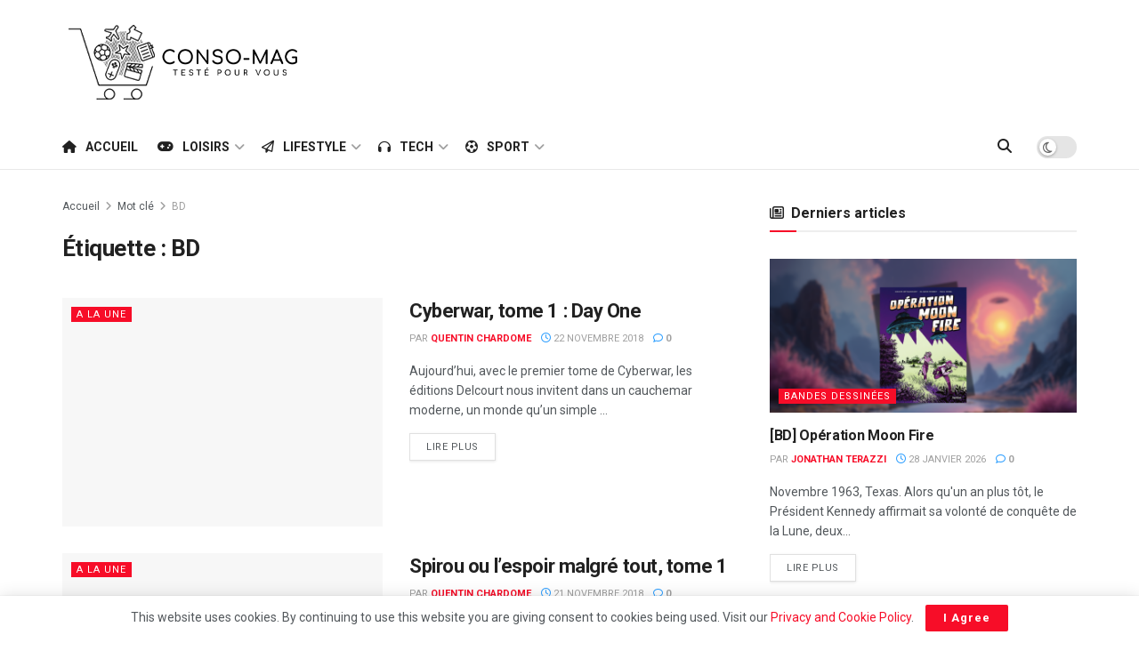

--- FILE ---
content_type: text/html; charset=utf-8
request_url: https://www.google.com/recaptcha/api2/aframe
body_size: 264
content:
<!DOCTYPE HTML><html><head><meta http-equiv="content-type" content="text/html; charset=UTF-8"></head><body><script nonce="oaaY3f3lnaM5tvhD1v6oCA">/** Anti-fraud and anti-abuse applications only. See google.com/recaptcha */ try{var clients={'sodar':'https://pagead2.googlesyndication.com/pagead/sodar?'};window.addEventListener("message",function(a){try{if(a.source===window.parent){var b=JSON.parse(a.data);var c=clients[b['id']];if(c){var d=document.createElement('img');d.src=c+b['params']+'&rc='+(localStorage.getItem("rc::a")?sessionStorage.getItem("rc::b"):"");window.document.body.appendChild(d);sessionStorage.setItem("rc::e",parseInt(sessionStorage.getItem("rc::e")||0)+1);localStorage.setItem("rc::h",'1769657897722');}}}catch(b){}});window.parent.postMessage("_grecaptcha_ready", "*");}catch(b){}</script></body></html>